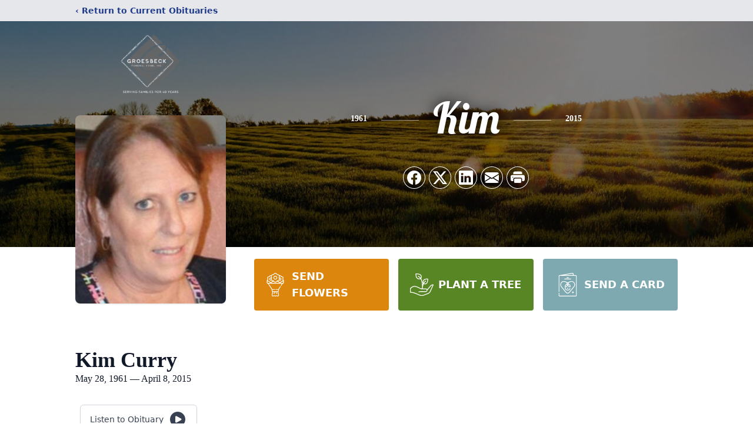

--- FILE ---
content_type: text/html; charset=utf-8
request_url: https://www.google.com/recaptcha/enterprise/anchor?ar=1&k=6LcHeNwkAAAAAEVzbywfBsNotpAdw8Vjs7MRDG02&co=aHR0cHM6Ly93d3cuZ3JvZXNiZWNrZnVuZXJhbGhvbWUuY29tOjQ0Mw..&hl=en&type=image&v=PoyoqOPhxBO7pBk68S4YbpHZ&theme=light&size=invisible&badge=bottomright&anchor-ms=20000&execute-ms=30000&cb=j9r1k7j8ekdd
body_size: 48972
content:
<!DOCTYPE HTML><html dir="ltr" lang="en"><head><meta http-equiv="Content-Type" content="text/html; charset=UTF-8">
<meta http-equiv="X-UA-Compatible" content="IE=edge">
<title>reCAPTCHA</title>
<style type="text/css">
/* cyrillic-ext */
@font-face {
  font-family: 'Roboto';
  font-style: normal;
  font-weight: 400;
  font-stretch: 100%;
  src: url(//fonts.gstatic.com/s/roboto/v48/KFO7CnqEu92Fr1ME7kSn66aGLdTylUAMa3GUBHMdazTgWw.woff2) format('woff2');
  unicode-range: U+0460-052F, U+1C80-1C8A, U+20B4, U+2DE0-2DFF, U+A640-A69F, U+FE2E-FE2F;
}
/* cyrillic */
@font-face {
  font-family: 'Roboto';
  font-style: normal;
  font-weight: 400;
  font-stretch: 100%;
  src: url(//fonts.gstatic.com/s/roboto/v48/KFO7CnqEu92Fr1ME7kSn66aGLdTylUAMa3iUBHMdazTgWw.woff2) format('woff2');
  unicode-range: U+0301, U+0400-045F, U+0490-0491, U+04B0-04B1, U+2116;
}
/* greek-ext */
@font-face {
  font-family: 'Roboto';
  font-style: normal;
  font-weight: 400;
  font-stretch: 100%;
  src: url(//fonts.gstatic.com/s/roboto/v48/KFO7CnqEu92Fr1ME7kSn66aGLdTylUAMa3CUBHMdazTgWw.woff2) format('woff2');
  unicode-range: U+1F00-1FFF;
}
/* greek */
@font-face {
  font-family: 'Roboto';
  font-style: normal;
  font-weight: 400;
  font-stretch: 100%;
  src: url(//fonts.gstatic.com/s/roboto/v48/KFO7CnqEu92Fr1ME7kSn66aGLdTylUAMa3-UBHMdazTgWw.woff2) format('woff2');
  unicode-range: U+0370-0377, U+037A-037F, U+0384-038A, U+038C, U+038E-03A1, U+03A3-03FF;
}
/* math */
@font-face {
  font-family: 'Roboto';
  font-style: normal;
  font-weight: 400;
  font-stretch: 100%;
  src: url(//fonts.gstatic.com/s/roboto/v48/KFO7CnqEu92Fr1ME7kSn66aGLdTylUAMawCUBHMdazTgWw.woff2) format('woff2');
  unicode-range: U+0302-0303, U+0305, U+0307-0308, U+0310, U+0312, U+0315, U+031A, U+0326-0327, U+032C, U+032F-0330, U+0332-0333, U+0338, U+033A, U+0346, U+034D, U+0391-03A1, U+03A3-03A9, U+03B1-03C9, U+03D1, U+03D5-03D6, U+03F0-03F1, U+03F4-03F5, U+2016-2017, U+2034-2038, U+203C, U+2040, U+2043, U+2047, U+2050, U+2057, U+205F, U+2070-2071, U+2074-208E, U+2090-209C, U+20D0-20DC, U+20E1, U+20E5-20EF, U+2100-2112, U+2114-2115, U+2117-2121, U+2123-214F, U+2190, U+2192, U+2194-21AE, U+21B0-21E5, U+21F1-21F2, U+21F4-2211, U+2213-2214, U+2216-22FF, U+2308-230B, U+2310, U+2319, U+231C-2321, U+2336-237A, U+237C, U+2395, U+239B-23B7, U+23D0, U+23DC-23E1, U+2474-2475, U+25AF, U+25B3, U+25B7, U+25BD, U+25C1, U+25CA, U+25CC, U+25FB, U+266D-266F, U+27C0-27FF, U+2900-2AFF, U+2B0E-2B11, U+2B30-2B4C, U+2BFE, U+3030, U+FF5B, U+FF5D, U+1D400-1D7FF, U+1EE00-1EEFF;
}
/* symbols */
@font-face {
  font-family: 'Roboto';
  font-style: normal;
  font-weight: 400;
  font-stretch: 100%;
  src: url(//fonts.gstatic.com/s/roboto/v48/KFO7CnqEu92Fr1ME7kSn66aGLdTylUAMaxKUBHMdazTgWw.woff2) format('woff2');
  unicode-range: U+0001-000C, U+000E-001F, U+007F-009F, U+20DD-20E0, U+20E2-20E4, U+2150-218F, U+2190, U+2192, U+2194-2199, U+21AF, U+21E6-21F0, U+21F3, U+2218-2219, U+2299, U+22C4-22C6, U+2300-243F, U+2440-244A, U+2460-24FF, U+25A0-27BF, U+2800-28FF, U+2921-2922, U+2981, U+29BF, U+29EB, U+2B00-2BFF, U+4DC0-4DFF, U+FFF9-FFFB, U+10140-1018E, U+10190-1019C, U+101A0, U+101D0-101FD, U+102E0-102FB, U+10E60-10E7E, U+1D2C0-1D2D3, U+1D2E0-1D37F, U+1F000-1F0FF, U+1F100-1F1AD, U+1F1E6-1F1FF, U+1F30D-1F30F, U+1F315, U+1F31C, U+1F31E, U+1F320-1F32C, U+1F336, U+1F378, U+1F37D, U+1F382, U+1F393-1F39F, U+1F3A7-1F3A8, U+1F3AC-1F3AF, U+1F3C2, U+1F3C4-1F3C6, U+1F3CA-1F3CE, U+1F3D4-1F3E0, U+1F3ED, U+1F3F1-1F3F3, U+1F3F5-1F3F7, U+1F408, U+1F415, U+1F41F, U+1F426, U+1F43F, U+1F441-1F442, U+1F444, U+1F446-1F449, U+1F44C-1F44E, U+1F453, U+1F46A, U+1F47D, U+1F4A3, U+1F4B0, U+1F4B3, U+1F4B9, U+1F4BB, U+1F4BF, U+1F4C8-1F4CB, U+1F4D6, U+1F4DA, U+1F4DF, U+1F4E3-1F4E6, U+1F4EA-1F4ED, U+1F4F7, U+1F4F9-1F4FB, U+1F4FD-1F4FE, U+1F503, U+1F507-1F50B, U+1F50D, U+1F512-1F513, U+1F53E-1F54A, U+1F54F-1F5FA, U+1F610, U+1F650-1F67F, U+1F687, U+1F68D, U+1F691, U+1F694, U+1F698, U+1F6AD, U+1F6B2, U+1F6B9-1F6BA, U+1F6BC, U+1F6C6-1F6CF, U+1F6D3-1F6D7, U+1F6E0-1F6EA, U+1F6F0-1F6F3, U+1F6F7-1F6FC, U+1F700-1F7FF, U+1F800-1F80B, U+1F810-1F847, U+1F850-1F859, U+1F860-1F887, U+1F890-1F8AD, U+1F8B0-1F8BB, U+1F8C0-1F8C1, U+1F900-1F90B, U+1F93B, U+1F946, U+1F984, U+1F996, U+1F9E9, U+1FA00-1FA6F, U+1FA70-1FA7C, U+1FA80-1FA89, U+1FA8F-1FAC6, U+1FACE-1FADC, U+1FADF-1FAE9, U+1FAF0-1FAF8, U+1FB00-1FBFF;
}
/* vietnamese */
@font-face {
  font-family: 'Roboto';
  font-style: normal;
  font-weight: 400;
  font-stretch: 100%;
  src: url(//fonts.gstatic.com/s/roboto/v48/KFO7CnqEu92Fr1ME7kSn66aGLdTylUAMa3OUBHMdazTgWw.woff2) format('woff2');
  unicode-range: U+0102-0103, U+0110-0111, U+0128-0129, U+0168-0169, U+01A0-01A1, U+01AF-01B0, U+0300-0301, U+0303-0304, U+0308-0309, U+0323, U+0329, U+1EA0-1EF9, U+20AB;
}
/* latin-ext */
@font-face {
  font-family: 'Roboto';
  font-style: normal;
  font-weight: 400;
  font-stretch: 100%;
  src: url(//fonts.gstatic.com/s/roboto/v48/KFO7CnqEu92Fr1ME7kSn66aGLdTylUAMa3KUBHMdazTgWw.woff2) format('woff2');
  unicode-range: U+0100-02BA, U+02BD-02C5, U+02C7-02CC, U+02CE-02D7, U+02DD-02FF, U+0304, U+0308, U+0329, U+1D00-1DBF, U+1E00-1E9F, U+1EF2-1EFF, U+2020, U+20A0-20AB, U+20AD-20C0, U+2113, U+2C60-2C7F, U+A720-A7FF;
}
/* latin */
@font-face {
  font-family: 'Roboto';
  font-style: normal;
  font-weight: 400;
  font-stretch: 100%;
  src: url(//fonts.gstatic.com/s/roboto/v48/KFO7CnqEu92Fr1ME7kSn66aGLdTylUAMa3yUBHMdazQ.woff2) format('woff2');
  unicode-range: U+0000-00FF, U+0131, U+0152-0153, U+02BB-02BC, U+02C6, U+02DA, U+02DC, U+0304, U+0308, U+0329, U+2000-206F, U+20AC, U+2122, U+2191, U+2193, U+2212, U+2215, U+FEFF, U+FFFD;
}
/* cyrillic-ext */
@font-face {
  font-family: 'Roboto';
  font-style: normal;
  font-weight: 500;
  font-stretch: 100%;
  src: url(//fonts.gstatic.com/s/roboto/v48/KFO7CnqEu92Fr1ME7kSn66aGLdTylUAMa3GUBHMdazTgWw.woff2) format('woff2');
  unicode-range: U+0460-052F, U+1C80-1C8A, U+20B4, U+2DE0-2DFF, U+A640-A69F, U+FE2E-FE2F;
}
/* cyrillic */
@font-face {
  font-family: 'Roboto';
  font-style: normal;
  font-weight: 500;
  font-stretch: 100%;
  src: url(//fonts.gstatic.com/s/roboto/v48/KFO7CnqEu92Fr1ME7kSn66aGLdTylUAMa3iUBHMdazTgWw.woff2) format('woff2');
  unicode-range: U+0301, U+0400-045F, U+0490-0491, U+04B0-04B1, U+2116;
}
/* greek-ext */
@font-face {
  font-family: 'Roboto';
  font-style: normal;
  font-weight: 500;
  font-stretch: 100%;
  src: url(//fonts.gstatic.com/s/roboto/v48/KFO7CnqEu92Fr1ME7kSn66aGLdTylUAMa3CUBHMdazTgWw.woff2) format('woff2');
  unicode-range: U+1F00-1FFF;
}
/* greek */
@font-face {
  font-family: 'Roboto';
  font-style: normal;
  font-weight: 500;
  font-stretch: 100%;
  src: url(//fonts.gstatic.com/s/roboto/v48/KFO7CnqEu92Fr1ME7kSn66aGLdTylUAMa3-UBHMdazTgWw.woff2) format('woff2');
  unicode-range: U+0370-0377, U+037A-037F, U+0384-038A, U+038C, U+038E-03A1, U+03A3-03FF;
}
/* math */
@font-face {
  font-family: 'Roboto';
  font-style: normal;
  font-weight: 500;
  font-stretch: 100%;
  src: url(//fonts.gstatic.com/s/roboto/v48/KFO7CnqEu92Fr1ME7kSn66aGLdTylUAMawCUBHMdazTgWw.woff2) format('woff2');
  unicode-range: U+0302-0303, U+0305, U+0307-0308, U+0310, U+0312, U+0315, U+031A, U+0326-0327, U+032C, U+032F-0330, U+0332-0333, U+0338, U+033A, U+0346, U+034D, U+0391-03A1, U+03A3-03A9, U+03B1-03C9, U+03D1, U+03D5-03D6, U+03F0-03F1, U+03F4-03F5, U+2016-2017, U+2034-2038, U+203C, U+2040, U+2043, U+2047, U+2050, U+2057, U+205F, U+2070-2071, U+2074-208E, U+2090-209C, U+20D0-20DC, U+20E1, U+20E5-20EF, U+2100-2112, U+2114-2115, U+2117-2121, U+2123-214F, U+2190, U+2192, U+2194-21AE, U+21B0-21E5, U+21F1-21F2, U+21F4-2211, U+2213-2214, U+2216-22FF, U+2308-230B, U+2310, U+2319, U+231C-2321, U+2336-237A, U+237C, U+2395, U+239B-23B7, U+23D0, U+23DC-23E1, U+2474-2475, U+25AF, U+25B3, U+25B7, U+25BD, U+25C1, U+25CA, U+25CC, U+25FB, U+266D-266F, U+27C0-27FF, U+2900-2AFF, U+2B0E-2B11, U+2B30-2B4C, U+2BFE, U+3030, U+FF5B, U+FF5D, U+1D400-1D7FF, U+1EE00-1EEFF;
}
/* symbols */
@font-face {
  font-family: 'Roboto';
  font-style: normal;
  font-weight: 500;
  font-stretch: 100%;
  src: url(//fonts.gstatic.com/s/roboto/v48/KFO7CnqEu92Fr1ME7kSn66aGLdTylUAMaxKUBHMdazTgWw.woff2) format('woff2');
  unicode-range: U+0001-000C, U+000E-001F, U+007F-009F, U+20DD-20E0, U+20E2-20E4, U+2150-218F, U+2190, U+2192, U+2194-2199, U+21AF, U+21E6-21F0, U+21F3, U+2218-2219, U+2299, U+22C4-22C6, U+2300-243F, U+2440-244A, U+2460-24FF, U+25A0-27BF, U+2800-28FF, U+2921-2922, U+2981, U+29BF, U+29EB, U+2B00-2BFF, U+4DC0-4DFF, U+FFF9-FFFB, U+10140-1018E, U+10190-1019C, U+101A0, U+101D0-101FD, U+102E0-102FB, U+10E60-10E7E, U+1D2C0-1D2D3, U+1D2E0-1D37F, U+1F000-1F0FF, U+1F100-1F1AD, U+1F1E6-1F1FF, U+1F30D-1F30F, U+1F315, U+1F31C, U+1F31E, U+1F320-1F32C, U+1F336, U+1F378, U+1F37D, U+1F382, U+1F393-1F39F, U+1F3A7-1F3A8, U+1F3AC-1F3AF, U+1F3C2, U+1F3C4-1F3C6, U+1F3CA-1F3CE, U+1F3D4-1F3E0, U+1F3ED, U+1F3F1-1F3F3, U+1F3F5-1F3F7, U+1F408, U+1F415, U+1F41F, U+1F426, U+1F43F, U+1F441-1F442, U+1F444, U+1F446-1F449, U+1F44C-1F44E, U+1F453, U+1F46A, U+1F47D, U+1F4A3, U+1F4B0, U+1F4B3, U+1F4B9, U+1F4BB, U+1F4BF, U+1F4C8-1F4CB, U+1F4D6, U+1F4DA, U+1F4DF, U+1F4E3-1F4E6, U+1F4EA-1F4ED, U+1F4F7, U+1F4F9-1F4FB, U+1F4FD-1F4FE, U+1F503, U+1F507-1F50B, U+1F50D, U+1F512-1F513, U+1F53E-1F54A, U+1F54F-1F5FA, U+1F610, U+1F650-1F67F, U+1F687, U+1F68D, U+1F691, U+1F694, U+1F698, U+1F6AD, U+1F6B2, U+1F6B9-1F6BA, U+1F6BC, U+1F6C6-1F6CF, U+1F6D3-1F6D7, U+1F6E0-1F6EA, U+1F6F0-1F6F3, U+1F6F7-1F6FC, U+1F700-1F7FF, U+1F800-1F80B, U+1F810-1F847, U+1F850-1F859, U+1F860-1F887, U+1F890-1F8AD, U+1F8B0-1F8BB, U+1F8C0-1F8C1, U+1F900-1F90B, U+1F93B, U+1F946, U+1F984, U+1F996, U+1F9E9, U+1FA00-1FA6F, U+1FA70-1FA7C, U+1FA80-1FA89, U+1FA8F-1FAC6, U+1FACE-1FADC, U+1FADF-1FAE9, U+1FAF0-1FAF8, U+1FB00-1FBFF;
}
/* vietnamese */
@font-face {
  font-family: 'Roboto';
  font-style: normal;
  font-weight: 500;
  font-stretch: 100%;
  src: url(//fonts.gstatic.com/s/roboto/v48/KFO7CnqEu92Fr1ME7kSn66aGLdTylUAMa3OUBHMdazTgWw.woff2) format('woff2');
  unicode-range: U+0102-0103, U+0110-0111, U+0128-0129, U+0168-0169, U+01A0-01A1, U+01AF-01B0, U+0300-0301, U+0303-0304, U+0308-0309, U+0323, U+0329, U+1EA0-1EF9, U+20AB;
}
/* latin-ext */
@font-face {
  font-family: 'Roboto';
  font-style: normal;
  font-weight: 500;
  font-stretch: 100%;
  src: url(//fonts.gstatic.com/s/roboto/v48/KFO7CnqEu92Fr1ME7kSn66aGLdTylUAMa3KUBHMdazTgWw.woff2) format('woff2');
  unicode-range: U+0100-02BA, U+02BD-02C5, U+02C7-02CC, U+02CE-02D7, U+02DD-02FF, U+0304, U+0308, U+0329, U+1D00-1DBF, U+1E00-1E9F, U+1EF2-1EFF, U+2020, U+20A0-20AB, U+20AD-20C0, U+2113, U+2C60-2C7F, U+A720-A7FF;
}
/* latin */
@font-face {
  font-family: 'Roboto';
  font-style: normal;
  font-weight: 500;
  font-stretch: 100%;
  src: url(//fonts.gstatic.com/s/roboto/v48/KFO7CnqEu92Fr1ME7kSn66aGLdTylUAMa3yUBHMdazQ.woff2) format('woff2');
  unicode-range: U+0000-00FF, U+0131, U+0152-0153, U+02BB-02BC, U+02C6, U+02DA, U+02DC, U+0304, U+0308, U+0329, U+2000-206F, U+20AC, U+2122, U+2191, U+2193, U+2212, U+2215, U+FEFF, U+FFFD;
}
/* cyrillic-ext */
@font-face {
  font-family: 'Roboto';
  font-style: normal;
  font-weight: 900;
  font-stretch: 100%;
  src: url(//fonts.gstatic.com/s/roboto/v48/KFO7CnqEu92Fr1ME7kSn66aGLdTylUAMa3GUBHMdazTgWw.woff2) format('woff2');
  unicode-range: U+0460-052F, U+1C80-1C8A, U+20B4, U+2DE0-2DFF, U+A640-A69F, U+FE2E-FE2F;
}
/* cyrillic */
@font-face {
  font-family: 'Roboto';
  font-style: normal;
  font-weight: 900;
  font-stretch: 100%;
  src: url(//fonts.gstatic.com/s/roboto/v48/KFO7CnqEu92Fr1ME7kSn66aGLdTylUAMa3iUBHMdazTgWw.woff2) format('woff2');
  unicode-range: U+0301, U+0400-045F, U+0490-0491, U+04B0-04B1, U+2116;
}
/* greek-ext */
@font-face {
  font-family: 'Roboto';
  font-style: normal;
  font-weight: 900;
  font-stretch: 100%;
  src: url(//fonts.gstatic.com/s/roboto/v48/KFO7CnqEu92Fr1ME7kSn66aGLdTylUAMa3CUBHMdazTgWw.woff2) format('woff2');
  unicode-range: U+1F00-1FFF;
}
/* greek */
@font-face {
  font-family: 'Roboto';
  font-style: normal;
  font-weight: 900;
  font-stretch: 100%;
  src: url(//fonts.gstatic.com/s/roboto/v48/KFO7CnqEu92Fr1ME7kSn66aGLdTylUAMa3-UBHMdazTgWw.woff2) format('woff2');
  unicode-range: U+0370-0377, U+037A-037F, U+0384-038A, U+038C, U+038E-03A1, U+03A3-03FF;
}
/* math */
@font-face {
  font-family: 'Roboto';
  font-style: normal;
  font-weight: 900;
  font-stretch: 100%;
  src: url(//fonts.gstatic.com/s/roboto/v48/KFO7CnqEu92Fr1ME7kSn66aGLdTylUAMawCUBHMdazTgWw.woff2) format('woff2');
  unicode-range: U+0302-0303, U+0305, U+0307-0308, U+0310, U+0312, U+0315, U+031A, U+0326-0327, U+032C, U+032F-0330, U+0332-0333, U+0338, U+033A, U+0346, U+034D, U+0391-03A1, U+03A3-03A9, U+03B1-03C9, U+03D1, U+03D5-03D6, U+03F0-03F1, U+03F4-03F5, U+2016-2017, U+2034-2038, U+203C, U+2040, U+2043, U+2047, U+2050, U+2057, U+205F, U+2070-2071, U+2074-208E, U+2090-209C, U+20D0-20DC, U+20E1, U+20E5-20EF, U+2100-2112, U+2114-2115, U+2117-2121, U+2123-214F, U+2190, U+2192, U+2194-21AE, U+21B0-21E5, U+21F1-21F2, U+21F4-2211, U+2213-2214, U+2216-22FF, U+2308-230B, U+2310, U+2319, U+231C-2321, U+2336-237A, U+237C, U+2395, U+239B-23B7, U+23D0, U+23DC-23E1, U+2474-2475, U+25AF, U+25B3, U+25B7, U+25BD, U+25C1, U+25CA, U+25CC, U+25FB, U+266D-266F, U+27C0-27FF, U+2900-2AFF, U+2B0E-2B11, U+2B30-2B4C, U+2BFE, U+3030, U+FF5B, U+FF5D, U+1D400-1D7FF, U+1EE00-1EEFF;
}
/* symbols */
@font-face {
  font-family: 'Roboto';
  font-style: normal;
  font-weight: 900;
  font-stretch: 100%;
  src: url(//fonts.gstatic.com/s/roboto/v48/KFO7CnqEu92Fr1ME7kSn66aGLdTylUAMaxKUBHMdazTgWw.woff2) format('woff2');
  unicode-range: U+0001-000C, U+000E-001F, U+007F-009F, U+20DD-20E0, U+20E2-20E4, U+2150-218F, U+2190, U+2192, U+2194-2199, U+21AF, U+21E6-21F0, U+21F3, U+2218-2219, U+2299, U+22C4-22C6, U+2300-243F, U+2440-244A, U+2460-24FF, U+25A0-27BF, U+2800-28FF, U+2921-2922, U+2981, U+29BF, U+29EB, U+2B00-2BFF, U+4DC0-4DFF, U+FFF9-FFFB, U+10140-1018E, U+10190-1019C, U+101A0, U+101D0-101FD, U+102E0-102FB, U+10E60-10E7E, U+1D2C0-1D2D3, U+1D2E0-1D37F, U+1F000-1F0FF, U+1F100-1F1AD, U+1F1E6-1F1FF, U+1F30D-1F30F, U+1F315, U+1F31C, U+1F31E, U+1F320-1F32C, U+1F336, U+1F378, U+1F37D, U+1F382, U+1F393-1F39F, U+1F3A7-1F3A8, U+1F3AC-1F3AF, U+1F3C2, U+1F3C4-1F3C6, U+1F3CA-1F3CE, U+1F3D4-1F3E0, U+1F3ED, U+1F3F1-1F3F3, U+1F3F5-1F3F7, U+1F408, U+1F415, U+1F41F, U+1F426, U+1F43F, U+1F441-1F442, U+1F444, U+1F446-1F449, U+1F44C-1F44E, U+1F453, U+1F46A, U+1F47D, U+1F4A3, U+1F4B0, U+1F4B3, U+1F4B9, U+1F4BB, U+1F4BF, U+1F4C8-1F4CB, U+1F4D6, U+1F4DA, U+1F4DF, U+1F4E3-1F4E6, U+1F4EA-1F4ED, U+1F4F7, U+1F4F9-1F4FB, U+1F4FD-1F4FE, U+1F503, U+1F507-1F50B, U+1F50D, U+1F512-1F513, U+1F53E-1F54A, U+1F54F-1F5FA, U+1F610, U+1F650-1F67F, U+1F687, U+1F68D, U+1F691, U+1F694, U+1F698, U+1F6AD, U+1F6B2, U+1F6B9-1F6BA, U+1F6BC, U+1F6C6-1F6CF, U+1F6D3-1F6D7, U+1F6E0-1F6EA, U+1F6F0-1F6F3, U+1F6F7-1F6FC, U+1F700-1F7FF, U+1F800-1F80B, U+1F810-1F847, U+1F850-1F859, U+1F860-1F887, U+1F890-1F8AD, U+1F8B0-1F8BB, U+1F8C0-1F8C1, U+1F900-1F90B, U+1F93B, U+1F946, U+1F984, U+1F996, U+1F9E9, U+1FA00-1FA6F, U+1FA70-1FA7C, U+1FA80-1FA89, U+1FA8F-1FAC6, U+1FACE-1FADC, U+1FADF-1FAE9, U+1FAF0-1FAF8, U+1FB00-1FBFF;
}
/* vietnamese */
@font-face {
  font-family: 'Roboto';
  font-style: normal;
  font-weight: 900;
  font-stretch: 100%;
  src: url(//fonts.gstatic.com/s/roboto/v48/KFO7CnqEu92Fr1ME7kSn66aGLdTylUAMa3OUBHMdazTgWw.woff2) format('woff2');
  unicode-range: U+0102-0103, U+0110-0111, U+0128-0129, U+0168-0169, U+01A0-01A1, U+01AF-01B0, U+0300-0301, U+0303-0304, U+0308-0309, U+0323, U+0329, U+1EA0-1EF9, U+20AB;
}
/* latin-ext */
@font-face {
  font-family: 'Roboto';
  font-style: normal;
  font-weight: 900;
  font-stretch: 100%;
  src: url(//fonts.gstatic.com/s/roboto/v48/KFO7CnqEu92Fr1ME7kSn66aGLdTylUAMa3KUBHMdazTgWw.woff2) format('woff2');
  unicode-range: U+0100-02BA, U+02BD-02C5, U+02C7-02CC, U+02CE-02D7, U+02DD-02FF, U+0304, U+0308, U+0329, U+1D00-1DBF, U+1E00-1E9F, U+1EF2-1EFF, U+2020, U+20A0-20AB, U+20AD-20C0, U+2113, U+2C60-2C7F, U+A720-A7FF;
}
/* latin */
@font-face {
  font-family: 'Roboto';
  font-style: normal;
  font-weight: 900;
  font-stretch: 100%;
  src: url(//fonts.gstatic.com/s/roboto/v48/KFO7CnqEu92Fr1ME7kSn66aGLdTylUAMa3yUBHMdazQ.woff2) format('woff2');
  unicode-range: U+0000-00FF, U+0131, U+0152-0153, U+02BB-02BC, U+02C6, U+02DA, U+02DC, U+0304, U+0308, U+0329, U+2000-206F, U+20AC, U+2122, U+2191, U+2193, U+2212, U+2215, U+FEFF, U+FFFD;
}

</style>
<link rel="stylesheet" type="text/css" href="https://www.gstatic.com/recaptcha/releases/PoyoqOPhxBO7pBk68S4YbpHZ/styles__ltr.css">
<script nonce="JXIDpKID5yPAtnCu0vHv5A" type="text/javascript">window['__recaptcha_api'] = 'https://www.google.com/recaptcha/enterprise/';</script>
<script type="text/javascript" src="https://www.gstatic.com/recaptcha/releases/PoyoqOPhxBO7pBk68S4YbpHZ/recaptcha__en.js" nonce="JXIDpKID5yPAtnCu0vHv5A">
      
    </script></head>
<body><div id="rc-anchor-alert" class="rc-anchor-alert"></div>
<input type="hidden" id="recaptcha-token" value="[base64]">
<script type="text/javascript" nonce="JXIDpKID5yPAtnCu0vHv5A">
      recaptcha.anchor.Main.init("[\x22ainput\x22,[\x22bgdata\x22,\x22\x22,\[base64]/[base64]/[base64]/ZyhXLGgpOnEoW04sMjEsbF0sVywwKSxoKSxmYWxzZSxmYWxzZSl9Y2F0Y2goayl7RygzNTgsVyk/[base64]/[base64]/[base64]/[base64]/[base64]/[base64]/[base64]/bmV3IEJbT10oRFswXSk6dz09Mj9uZXcgQltPXShEWzBdLERbMV0pOnc9PTM/bmV3IEJbT10oRFswXSxEWzFdLERbMl0pOnc9PTQ/[base64]/[base64]/[base64]/[base64]/[base64]\\u003d\x22,\[base64]\\u003d\x22,\x22w7g0DsK1wqnDuj5KKEtVD8O+wr01wo0QwqfCgMOdw4EQVMOVSMOMBSHDosOww4JzXMKFNghcZMODJgnDkzofw60UJ8O/E8O8wo5aRA0NVMKZLBDDni9qQyDCrEvCrTZLYsO9w7XCkcKHaCxOwrMnwrVuw69LTjcHwrM+wq3ChDzDjsKPLVQ4LMOcJDYiwqQ/c1kxECg9axsLLsK5V8OGV8OUGgnCsArDsHt6wqoQWhUqwq/DuMK6w6nDj8K9XWbDqhVKwrFnw4xEecKaWHvDok4jXcO2GMKTw7/DrMKYWkZlIsOTOkNgw53Cu1kvN2ttfUBxSVc+SsK/asKGwp8ILcOANMORBMKjPcOCD8ONH8KhKsOTw54KwoUXRcO0w5pNcR0AFGJ6I8KVQDFXA15TwpzDmcOCw594w4Bdw54uwodHHBdxSHvDlMKXw6QEXGrDtMOXRcKuw6/Dp8OoTsKNaAXDnGLCnjsnwpfCosOHeCTCisOAasKQwoA2w6DDkRsIwrlcOH0EwoLDnnzCu8O2O8OGw4HDu8OPwofCpCfDl8KAWMOUwpApwqXDs8K3w4jClMKRbcK8U1hJUcK5JwLDthjDg8K1LcOewozDrsO8NQkfwp/DmsO3woAew7fCgiPDi8O7w4DDmsOUw5TClMOaw546ETVZMj/[base64]/CisKVBsKZGMKwbsOPQcOoYMKrFEo7JcKPwq85w6nCjcKkw4pXLhDCgsOKw4vCiQtKGB4iwpbCk18pw6HDu2DDoMKywqk9eBvCtcK3Jx7DqMOlT1HCgynCsUNjQ8Krw5HDtsKIwqFNIcKES8Khwp0Dw6LCnmtkVcORX8OoYh8/[base64]/P8Kmw6oBMzbDncOFw43CsMK+w6jCgwLCrDvDpyvDpGHCgwjCmcOdwrLDr3rCll9XdcKbwpPChQbCo03DgVgxw5EVwqHDqMKnw4/[base64]/d3EMP8OLLyDCkMKUwpfDtsKEZHfDowcqOcK/wp8JcljCkMKqwqZ5KFUAeMO5woLDnTjDncKuwo88TS3Crmxqw4F9wpZuXcOhAADDtXzDs8K4woQmwoRILyTDgcKYNkXDl8Oew5bCqsK+eSlrJ8Kfwq3DvjhRS057wrkiN1vDsCDCqQ9lf8Ocw6UNw5XCrljDqlnClT/CiGzCkQLDgcKRfMK+QiI+w6ALAwY4w5Agw5MNEMKUBjkYW20TPBkiwpzCqkLDvyrChMOaw5QBwr4sw5nCmcOaw71oW8OFwrjDq8OVJRLCgHfCvsKEwr41wp43w5QqVGPCqndNw7geagDCi8O5B8KrS2TCt2sxMMOMwroNZXggJMOew4/CnxQxwpTDiMK7w5XDgMOLRwRBRsKNwqPCpcO8TSDCjsK+w67CmzbCvMOxwrHCo8OywqFKKDbCo8KWQ8KkZjLCuMKlwp7CiDYcwqDDiFMAwoPCrQMTwqjCvsKzwqp9w7sVwozDjsKDWMK9wobDtypsw5I6wqhZw7TDtsKtw5guw6xoEcK+GD7Ds0/CpcK7w71gw74Pw6sZw5URaCNaFMOqJcKnwoIbHkTDrAvDicOWEHsLLsOtKFhewpg0w7PDpMK5w6rCvcK1UcKsf8OVUkPDmMKoNMK2w6HCjcOFHcOywrrCmmjDiHHDuQjDoTQzFsK5M8O7ZR/Dr8KaLHIDw4fCnRTCkWVMwqfCusKcw64OwrvCtcOePcKpO8KABsOCwr1vFS7CpldtbRvDr8K4dTcgKcKlw5g5wqkzZ8Osw7piw5dqwpRmd8OeF8KPw5NpcShIw61BwrTCn8OKS8O8QDbCssOnw7lzw5PDgsKpYcO7w7XDo8OWwpgow5jCu8OfMW/DkkAGwoHDq8OjU0JtV8OGLXDDncKrwo5Hw4bDvsO3wrsQwpfDmn9+w75GwoITwo0NVAbCn0/CoUDCoXbCocO0QWDCkH9jTsKKdj3CqMOnw6Y8KiRJZllXGMOKw5bCjsOQG17DkhMzOWIaU1zCvQ9EdBATewsUYcKCGFPDl8OCCsKfwpnDuMKOVn8oYyjCrsOtX8Kcw5nDg2/DnB7DnsO/woTCuSF+P8K1wpLCpB7CsFTCj8KIwp7DqcOkYWVkFkjDnmNNbgNSBcO1wpDCnlJzRWNRcDvCgsK8QMONYsOwDcKKCsOFwoxqOCHDisOiLnrDscK5w5ckDcOpw7Fpwq/ChmFswqLDimASJsOCW8O/[base64]/DlE3CocOOI8OxccKDU2FxJwUBwogNw5lUw6HCphbCvwN1EsOYc2vCsS4mc8OYw4/CokNEwqfCgTVZZXHDgQjDpjMSw59NEsKbdBQ2wpQ3Hgw3wrnCqhLDs8O6w7BtK8OzHMOXNMK/w4dgFMKkw7vDpcOkX8KHw6zCg8OoHlXDhsK1w50xBUHDojHDplwmEcOkV1Y/w5XCmm3Cn8O7Sk7CjVlcw6pPwqzCo8KIwp7CpcOmKyLCs2LDv8KOw7bChMOFbsOGw6BIwqjCoMKRCUwlED8RC8OVwprChGzDsAvChBMJwqscwobCicK3C8K0Ci3Di1cJS8K5wo3Dr2xLRmsNwqrCigpbw51OaUHDhhzDk28/fsKdw4fCkcOqw6wZIAfDtcKUwoHCusOZIMOqS8OKd8KGw63DgADDoj/CscO4FsKHASbCsCxLNcOWwrM2NcOZwoMKMcKJw41owqZfNsOgwo7DrsOYdzotw7/Dk8O7DyvDn2bCpcOOCQPDgG9tP3liw5TCq1nChmfDjjUIBWjDoDLDhmdLY20iw6vDtsO5a0DDhFhcKRIoU8OuwqzDoXJVw59tw5cRw4ApwpLClcKNOgHDvMKzwr5twpXDj00qw7MMHGwXEEDCpEnDoVI6w7Z0QcOLM1YPw5/Dq8KKwoXDgAZcAsOzw7YVSk4owqHCmMKvwqnDhsOgw5nCi8O8woDDm8KweFZFwrvCvR5iAivDoMOFAMO7w5HDocO/[base64]/[base64]/ChHvDj2HDh8KGw5vCkxlnE8KCw5MKdQPCtMKxDTZhw40eDsOwQSE+esO6woY1XcKpw4fDhnTCocK4wqITw6B9KMOZw44kaWg4Qi9cw4ondjnDuVY+w77DuMKnV0ovQcKvKcK+Gkxzwo3Colh/TkozMcKhw6rDgS4IwoRBw5ZdAkTDll7Cn8KzEMKGw4fDlcO/wrrChsOOFB7DqcKHQT7DnsOcw7YTw5PDoMOswrdWd8OHwphlwpwzwoXDsnssw69mS8OSwoUPJ8OOw7/CqsOrw702wqTDs8O/XsKfw457wqLCvh0uI8OYw6tsw6LCqyTCtGbDpWg/wrVLdEDCsG7DtywXwrnCkcOtSlllw7QcOFzCvMOfw4TCvz3CuTnDrh3Cr8Owwr1hwqcJw6HCiF7CusKAXsK1w5sMTHRLwqU/wrxKTX5TZMKkw6J7wr3DuXQFw4PDukbCig/DvmdAw5bCvMK2w5/Dsi03wot7w6pwFMOZwoHCjsOfwprCjMO4c1gjwovCvcKve2nDjMOlwpAPw4vDjsKhw6VVW2LDkMKoHQHCucKOwrd8LRVVw55TMsO8w7jCscO/AnIewr8jXcOVwpldCX9Aw5I2eRzCscO6OgXChWsiTMKIw6nCqMOuw6vDnsOVw5tWw4bDicK1wrJMw7DDscO1wqPCqMOPWhwpw6bDk8OPw6nDtn8aYQUzwo3Dg8OcRy3Drl3CpcKoZnnCpsO+VMKZwqLDm8OOw4/ChsOIwoBzw5c6wrd1w6rDg3vDjUDDrS3Ds8K5wpnDqwhiwrRpbcKzYMK4BMOvw5nCt8Kdc8Kiwo1pL1ZUJMKzLcOiwq8AwqRvZ8K+wqInWjJCw7xedMKPwr0cw7XDqn1hTlnDkcO8wrTCoMOsP23CocOWwqlow6J+wr1PGcOVbXUDL8ODbMKoOcOxBS/[base64]/CmgzDucKzw74gw4MCw63Dtk4zIsKhwqvDiG4fSMOYL8KxegnDpsKzYArCo8Klw5c0woEyHR7CocOvwrQRQsOvwrk6RMOOS8ONbMOoPAphw5EBw4Nhw5vDikXDizrClMO6wrjCiMKSH8KPw4rCmBnDkMOGQMKFZEEuHgcZPcOCwq/CqSo8w5TCoHnCryXCgig1wpfDlcKZw7VIOmhnw6DCjV3ClsKnJUY8w4VgZsKBw5UdwoBbwoXDuGHDknR3w7shwpU4wpbDscKMw77ClMKGw6IYasKUw6rCkX3Dn8KQWgDCsEjCtcK+FxjCssO6RmnCkcKuwrYzJnk6wq/CtTMtccOmCsOaw5jCrCzCtMKOWMOiwrLDmQJlGyfDnQbCosKrwohdwrrCqMKzwr7DlxjDg8KHw5bCnUknwr/[base64]/w45Fw7XCqXfCulNVw4zCjil1C3jCq3NKwrbCrBDDvSnDgsKJQUwPw47DnhnDqhfCvMKawqzDl8OFw6x9wqp5FxrDl39/w5rCosKvF8KKwrXDg8KCwpNWXMOjIMKAw7VPw689CEQPYUrCjcOgw73CoA/Ci2DCq3rDjEh/fH01NCPCmcK7Nloqw4XDvcKDwrBneMOvwpJtFRnCrkAEw6/CssO3w4LDiVEaQxHCiXN+w6gWNsOMw4LCnirDj8Oaw44FwqULw6ppw4hewrbDvcO5wqbDvsOCKMK7wpNOw5TCsycDcMKiOcKPw73DosKwwobDhsKDW8KYw6vDvndMwr9SwoZedh/Dn3fDtjxSWB0Gw5NfE8OeO8KMwqp7V8OTbMKJQjw7w4jCg8K9woHDkEPDqj3DhFBkwrNywpBrwrDDknBKwp3Cvz8BF8KAwq5pwpXCm8Kgw4MqwocCCMKEZWHDjEBIB8KvDCIIwqnDvMOSPMORbHQ/w5YFVcKOJ8OFw49Jw7TDtcOraSVDwrQgwovDvwXChcOxK8O8AxrCsMOZwohrw7UUw6TDl2fDixB3w5pFMyDDkWUjHsOGwr/DpFUcw7jCj8OcR0krw6HCscOiw6PDisODXj5lwpQVwqTCmiUjaBnDgQDDvsKbw7XDryZxfsKIOcKQw5vCkHHCmAHCvMKWBgscw5lESGbDhcO5CcOTw4/DjBHCi8Oiw4R/SmFswpjCs8OOwrckw53DoGXDhy/DgkIzw4vDvMKBw5bDgcKbw67CpXEtw54/IsK2JmzDux7DnFYjwq47JncyBcK8wrFjX0gTR2bDsxvCisKKZMKvSj7DsTYrw70Zw6HCgVEQw69LakTCjsKEwrMrw4vCrcOuOUNDwojDrsKnw4lQN8Knw7tew5zDlcO3wrc/wodpw7PCgcKVWRLDlDjCncKkZUtywoJRbETDrMKpC8KFw6J9w7Nhw7zDicOZw7NvwrDCqcOsw5jCjkFaEwrDh8K2wpDDq2xCw4towqXCsWR+wqnCkVjDqsK1w4wjw4nDsMOLwoQLYsOiJMO8wqjDgMKOwq93d1A0w4p6w6/CtCjCpCMKXxhSLzbCmMOQW8KdwoVECMOvd8KeTBRsQMOjajUewoZaw7c1T8KQU8OawojCpF/CvSEIPMKywqzDlj8aZ8KALsOtcV8cw4nDnsORLnvCpMKMw4Iwdg/DqcKKw4pwVcKTTArDsF57wqx1wpPDkcO7TsOxwrPDusO7wrzCvFJGw4/CnsKVMjfDm8Ouw4JyL8KVEB42GcK5XsOZw4HDiWoLfMOqS8O0w6XCsADCgMKWXsKTIR/Cv8K3IsKXw6YEXGI6TcKfH8Ozw77Co8Knwrs2L8KjKcOFw7xDw53Dq8KBWm7DsBI0wqZwEm5bwrHDlwbCgcKReHpGwoUOGHTDo8OwwoTCr8KowrLCh8KPwoXDnw4qwpzCo3LDocKowqg8ZwnCg8KZwpXCnMO4wrRvwrHCthQsdDvCmjvCjgkFMn/[base64]/wrXCp8KmK0xxOGRPIMKSwpIhBAHDmE1Qw4fDpVxVw45ywrvDrsO+A8O6w4/[base64]/CowvCjBfDmUHDrWMkwrDCuMKdwpLCs8O5wrovWcKybcOdUsOCNE7Ct8OmECV/wqnDhGV5wrw8ICYyMUwMw7fDksOFwqfDosOrwq5TwoQoYzkqwr9maU7CtMODw5LDo8Kmw4XDsRnDnGoEw77Cu8OYKcOYRz3ColzDn2PDuMKyVSJVFF3Cv0bDosKBw4dobgxww7/[base64]/wqEFw53DsMOfwqrCrRx2FsKGecO5OT/DoFTCscOTwoDDlcK7wqrDtsOhBmhJwrd5TXRDR8OpcgPCm8OhC8OwQsKYwqHCk2/Dgx0Twpt9w4JzwqHDtUJNEMOLwqHDgFVDwqJgHsKxwrDCpsOVw4BsOsKEETtowpnDh8KYeMKgcsOZKMKiwpg9wrrDlHoVwoR2DDkJw4nDtcO8wp3ClnNTIsOxw4TDiMKXX8OnJsOXBRo+w7FKw5vDksOiw7PCmsOQC8ONwppZwoYXQcO3wrTCr0oFRMO2A8OkwrE/CnzDmG7CvwrCl0/[base64]/Du8OWAzJIfWNbwpjCvCxhaMKvNsOOFsK9wq5Mwr/[base64]/w7UKR2DDsm/CvnfCn8OvSjl/emsew7LDjxlkM8KFwq9bwrg7worDk0/[base64]/[base64]/CgxHDpnDDs1zDpsKlw54Aw7/CkltXLmHDlMOyXcKvwqx9SUDClMOnMTkYwocjJiQCNUYvw47Cs8OjwoohwqPCm8OGFMOoA8KhGCLDksKzEsOmGcOjwo1HWD/[base64]/w6BVHcKYLx4Fw5Qyw5PDlCHDusKjw4AawoXDhsKrNsKyPcKcTCVwwqAIHTjDssOGX25rwqXDpMKXRcOifDfCrWvDvwsJTcKweMOLQcOGL8O2XcKLGcKKw7PDiDXDo13CnMKiS0bCv3/[base64]/DgULDsnQhw7LCrGHDmMOiZsKXwrRSwrfDp8KEw6kMwqfClMOgw4Few4xNwqDDvcO2w7rCt2bDtC/Cg8OGUzvCr8KNEcO1wp7Cv1HCk8K/[base64]/CkMKiwpM4wprCoEvCtAjCj3vCqsKHGBXDksKjKsOsbMO6G11Rw7TDi2bDhQ0Ow5rCi8O2wodxIMKjJyVQI8Kvw5cewrTCn8OaQ8KCIkkkwqTDnVvDnGwpNBXDmsOrwqpBw7sIw67CiXnCqMO+RMONwrg/[base64]/DvivDkT3DrMO3wrQvw4Rvw40wYcKaMsOjw59gXjctYw3CplgUc8OkwpdewrTDs8OkVMKWwqfCqMOMwozClMOELsKdwrNDUsOAw57CgcOtwrvDrcOKw7U9V8KHc8OKw6/[base64]/DhsOXwppkFMKNw4s7J8K4Vidrw5bCi8OBwoTDkg4yR1M2SsKowozDrSZ3w5UifsOWwo1VRMKSw5fDvkd1wp4BwopdwoNkwrfCm0HCksKQEQLDoW/Dm8OZMGbCu8K2ajHCj8OAXkojw7/[base64]/[base64]/w4pSZ8Knw4ABw7jDgXgvw6nCi8KPw67Di8KbCcOfSxcybD4MKirDhMOgZnZeCcOmVHjCmMOPwqHCt29Ow4TCh8KsGykqwrVDOMKOZ8KzeB/[base64]/Z8OPTsOjBnN7w4AbRWocwozCvMOhFz/DscKCAsOowoUGwrsqV8O1w63DpcO9B8OGAgbDvMKzAQNjGVTChnBKwq4BwoPDt8OBUMK5U8OowqNewrRIHFhuQRHDg8O8wrPDlMKPe3ZLNsOdOQwsw48pFHVvRMOsGcOkfRTCijXDlydiwo7DpXLDjynDrmstw4EOMjMTV8Oia8KsLTtbCxFmMcKhwpnDrDPDs8Opw4/DtHDCssOowroyGEjCg8KUBMK3VE5swpNewpTCh8KYwqjCi8Ktw5V/ecOqw4QwXMOIP3hlSGLCj3jCjhzDi8OfwqHCjcKRwp7CjB1uIsO1SyvDnsKqw7lZJHfDm33Dk0XDnsK2wpPDqcOVw5ZsNg3CkDzCp15JB8KmwonDhADCil/DoExFHsOOwrQWDwQrNMOywrtNw6bCosOgw4N1wqTDrio7wqzChC/Cv8Orwph8ZF3CgQjDhmTCnUTDq8O0wrRNwrvClHAjU8KfTw/Ck0goGFnCqy3Ds8KywrrDosOMwpDDqTTCn10hbsOmwpTCkcOxYsKYwqIywozDvcKDwphUwpcSw5dTM8KhwqJLcMO7woM5w7NTT8KFw5Bow4TDsHVRwpDDuMKraETCtj9DLhzChsO3UsOdw5/ClsOcwqQ5OlvDlMO9w4TCkcKcW8K7ElvCsXtIw6B2wo3CgsKQwpnCscKPW8Khw7h+wr0lwrjChcOTa1hNemxjwqRbwqojwp/[base64]/[base64]/DkkvCnjIUJsOQExnClSvChQR9WHTCicOMwrNTw6UJUsOeFHDCg8OPwpDCgcK/GFnCtMOywodBw41CUEU3EsKlRFFTwrbCncKiVxwJGyJHD8OIUsOuD1LDtjIbA8KPM8OrcAVkw6PDvMOAVsO7w51NWmvDvSNXYkDDqsO3w7/DoWfCvz7Du13CgsO3FTVQU8KVQWVjw45Ew6bDu8K9NcK3PMO4PH5Ww7XDv2dSYMKkwp7CucOaMMK5w5zClMOPA1JdA8OyMMKBw7TDonTCksKNXz7Dr8OvFCDCm8O2EQ1uwr8ewqB9wqjDjUnCqsO1woowJcOQPcODbcKIHcO2H8OpdsK5VMOuwo0/w5FlwoITw50HWMKsInfCrMKnNzN8TEUeJ8ODeMO1RcKuwpIWeW3CulDCr3/[base64]/CvsKZElHCpH1kwqg5wr/DpW/[base64]/wqDCigDCisO8fyDCpMOlJG3DjcOofX1kUcOsFMKdw5TCvsK2w5DDl2VPJH7DrcO/wo1kwpbChRnCn8KUwrDDoMKswqdrw5rDqMK6GgHDhz0DBRXDnHEGw65OYA7DhDTCusKoej/[base64]/[base64]/Cm8OXSHxmw6vDhF/DrDvCilBiMEp/CyLDoMOkATMMwo7DsUDChGDClcKVwo7DlsK2UQfCjRfCuANuQFfColLCljrCicOvGzPDpMKow4LDnUN0w5Vzw4fCoDbCt8KqMsOmw4zDvMOOwq/CmlZ+w4LDhA1xw4bCjsOhwpXChG9HwpHCj1XCjcKbI8K+wp/ClEM5wptgZEbChMKdwrwswp9mYUdXw4LDsH1dwpB6wqvDqSoPEjliwr8ywr/CkmE0w7JXwq3DlnTDmsO4OsOWw4bDjsKhIMOvw4khWMKgwqA4wq8dw57Cj8O9WWoAwqjDh8Odw5orw4TCmSfDpcKOLgLDjjx/[base64]/CpRbDgsOKw7LCsypuwpI3ZE0wwow0wppLwobCpmbCmVptw7VdcHfCgMOKw4/[base64]/Dszp3wq5bwotWw45AAcOnw6PDo1DDtsORw4PDicOIw4ZWAsOKwrMkw5wLwp5HU8O2IsO+w4zChMK2w6vDqUnCjMOfw5fDhcKSw68FeEJTwpvCsFPDrMKZWyddb8OQEA9Owr/DrsOOw7TDqitywpgww75uwrjDoMO9HWwswoHDu8OYY8KAw4YbJ3PChsOFP3Iuw450GcKCwr7DiybCr0zCm8OIBF7DrsO4w6LDucO9a0/[base64]/wrPCryrCh8K6N8OnUcObwoHCkDxRNSlPWhnCiXzDnArDomvDng8DSzNiYcKXHGDCtGPCkTDDpsKZwoTCt8KjdcKKwpYuEMO+KMOVwrPCjEzCiTJhLMKlwrgaGnN5QWIVMMOuaFHDhMOiw7I4w5xTwppBGy/DhwbDlcOBw5zCkXYNw5DCiH4mw5/ClTjClQ0HOTrCjcK+w4bCicOnwqhmw4/CigvCo8OKwq3Cv2XCikbCjcK0ak52CMKVwolvwoHDrmtzw754wp5hNcOPw4oySCHCi8Kaw7NnwqYyNMORTMOxwqdhw6RBwpRSwrHDjBjDlMKSSU7DmWR0w6LDp8KYwq9uLRTDtsKow51jwqguSBXCiUxPwp3Cj2pewr0rw7/CsAzCucKLfBo4woM6wr0RfMOLw41Tw7rDi8KENTwfWkUEWAgAUzPDocKLLHxtw4HCkcObw47Dr8Ozw5xgw67Co8OEw7fDksORJHkzw5twHsOHw7fDpxPDhMOQwrU4wppFGsOFS8KyLnfDr8KvwqbDsFFxX3lgwpwZD8KHw7zCpcKlcmF/w6B2DsOkYkvCvMKSwrp/PsOkLV3DkMKWWMKDAEd+RMKILXAAETNuwpHDu8KFasOwwoxVOTXCuGrDh8OkYSxDwrAWH8KnLR/DksOtZzB7w6DDp8KzGFxuM8K9wrZGFyohN8K6PQ3DunPDtmlkRxbDiB8Ow7pjwok/IjMee2rCkcOkw7RaNcOuNgAUdsKjRD9kwqIQw4TCkUx9B03DsD/[base64]/wq1Pw6zCq8Oaw4VRb2/CpMOFw47CihjDjMKwwokSVcOiwqVTC8OkZD/CuhdGw7dbQ0HDtgDClCnCt8OvH8OeCVbDjMOcwrDDnmRzw6rCt8OCwrLClsO4X8KtCXF5EcKkw7pEOSzCnXnDj13Ct8ONU118wrV+YxNBVcK7w4/CksO9cWjCszQ1fg4rFkXDhXgmLybDnXbDqxZSQUfCucOCw7/CqcKGwpLDllgWw5HCtMKRwoIwAcOtRsKHw485w7N6w5DCt8OAwqxEUXtvC8KMChALw7xdwo9tJAVCdhzCnmHCocONwpZ5PRc/wrTCrsOaw6YPw6PChcOgwrQYWMOiQH3DlCQNVkrDqHXDuMKww7gPw6UOCQM2woHDlDw4QX0GP8Oqw7zDhU3DvcOgG8KcLgBfI07CsEbCtsOnw73Chi/DlMKMFMKuw6Enw6XDtcOmwqheEcOyCMOjw67CkRptFAHDnSHCo3nCgcKSecO3GSkgw4dGLlbCm8OfP8KCw7FxwqkVw4Qdwr/Dm8OVwpPDvWAJOHDDjcOMwrTDpMOMwrnDhDdgw5Rxw6TDv2XCh8OyIsKkwpXDi8OZbsOYU3tsBsO0wpPDoB7DhsOfGsKpw6RhwoU/wr3DucOzw4HChWPCkMKWOsK4wqnDkMKva8KTw4h4w6wMw7x8B8KxwotkwqsLa1fCsEvDnsOdXcOYw6XDrUnCujlcclHDgMOqw6vDp8OXw7fCnsOYwpbDrDzCphU+wosQw5DDs8K8wpvDtMO7wpfClS/[base64]/[base64]/DmsKIw4MIScKuw4UowqoFw5PClmrCmU9AwpTDq8OFw717w7k3NcKbA8Kaw6/CtALCv2DCikXDv8KXA8OTRcKmZMO0FsOjwooLw6bCpMKuwrbDucOZw53DuMOQTyMtw5ddaMOsJjvDmsKKT3zDl0UjdMKXG8OFdMKNwpNRw6pWw49ww7g2KWMiLj7CnlA4wqXDicKcJiDDtQrDo8OawrJYw4bChFfDucKATsKAJEY5LcOMTsKyHj/DtzrDnldLY8KDw7zDisOQwqjDoifDjcOWw5/Dj0fCsQptw78qw70LwoZ5w43DpsK6w6bDlsOOwo8MHidqDUXCssOwwoQlVMKtbH4RwqI8w7nDpcKIwr43w71hwprCh8OXw53Ch8OTw6slAVHDp3jChxwtw7Q8w6N/wpbDiUcowrUsccK/F8O8wrvCrCx9XMKkIsONwrZ5woB7w5Iew4DDi34awqBRIGd2A8OhTMOkwq/DkSQOBcOIFWl2ADlKMwBmwr3CvMKdwqpywrZrFytKHMKDw5VHw4lewqrCmQ92w7LCiV9GwqvCoDduWRMPK1lOc2B7w6AyUcK6TsKuBTPDh1/[base64]/[base64]/[base64]/Dji3DvsK3w6pWcQnCmcOGOA/Dg8OeFMKNZHtbdcKlw5LDkcKwKg3DicOYwogxRW7DhMOQATvCn8K+UxnDn8KZw5RqwofDuWHDlC9Ew6Y/C8OQwrlnw7UgDsOwfgwhTXI2esKcTnw9VcOyw58nDzrDvmvCuBANfykSw43CmsKFSMKVw7s4Q8K4w6w2KDTDjlDCrzRswp1Fw4TCmkbCrcK2w7rCgSHCoW/CsjY+McOta8K+wooqUlfDk8KuLsKEwqzCkhcOw4TDicK2WjR6woZ/csKow5tLw4vDuj/CpGjDgHXDoAs/w5hKIjLCqmfDrcKEwp4XTW/CnsKObCdfw6DDucKVwoDDtgpLMMKMwqZSwqUWZsOOO8KLdsK3wocVAsOBGcK0UsO5woDCjMKsQBNSVT1xHCB6wqNFw67DlMKzVsOFShLCmcKuYVtgQ8OeBcOLw4TCqcKAY0Ryw7zCkxzDhXLCksOBwoXDtjlgw6o/[base64]/[base64]/B2nDicOeWcKLaQPDhsO8XsKvcSLCmMO8McOkwq8mw7tDw6XCr8KoGcKSw6kKw6xaSB7CvMOebsKjwpLDqcKFwr1HwpDDksOhURkkwo3DnMKnwrFLw63Cp8Oyw6ccwp3CsVfDvHhPEjJ1w6oywpzCs2TChxzCvm5caksuYcOFEMOiwqTCiz/DsFPCgMOlXWcJXcKwdg4Xw5kRaEpbwpk4woTCrMKmw6vDtcOAQCpXw7HCgcOvw65hCsKkPQfCscO4w5YqwrkgVgnDpMOTCQdwDC/[base64]/DtMKUwo3CgMKhwq5qwqV2w7TCmsOfwqZQV2bDr2PCvGRCV3jDu8KhYcK5P0xrw5nDu0YgejPCucKYwrEWe8OrTSlmIWRMwqgmwqDChcOOwq3DiBMVw6rCiMOOw4XCjB4CaAx/wpTDpWFDwqwvHcKffcOoGzUuw7vDnMOmbwZzSy3Ci8O9SSPCnsOFRzNHXw8awoZAAH7CtsKtOsK0w7x/wozDmsOCOxPCnzxIewUNf8Kfw7jDuWDCnMO3w4QRcUNCwrtJOcOMaMKuwo88ZVg1MMOcwq4JQWxGJFLDn1nDl8O/A8Oiw6AAw7A3Q8OSw70VKsKWw5svC2rDpMK8XMOJw6PCkMOBwqzClW/DtMOMw5d+AsOYUMOhYx3CmD/[base64]/c1PDkzInw6MzY1gJGsKDwoXDq8ObwrHCpHDCsn/CgGIgQsOLcMKRwodKOkzCikgAw6N3woTCtGNDwqTChgzCjHtFbWnDri/Ds2h5w74NXsKoL8KiG0XDr8OVwrvDgMKywq/DksKPIsKPO8KEw554wrLCmMKTw4glw6PDp8KpWSbCjhsdw5LCjRbCkDDCr8O1wrIgw7fCt2vClDVdK8OrwqnCn8ORAzPCk8OawrpNw5XChT/Ci8O4cMOrw7DDocKjwp5zA8OEOcOdw7rDpT/DtMOdwqLCp1XDhDYJX8OfScKPX8KOw6o5wonDkh81MMOKw5fCqlsOSsOJwqzDh8ONIcKRw63DiMOHw7tdPWxawrolEsKrw6LDjBg8wpvDkFHCvzrDg8Ktw6UzRMKxwrtubE5Ow6nCtypoDE9MAcKvV8KARxbCrinCoXEFWwMCw4jDlWMHEsOSB8KvVk/[base64]/[base64]/DmcObw6YmAErDsVk7w6cww6jCtWdGRcKbdx1gwq4+GcOmw4oww6fCkV8pwoDDhcOGIDTDogTDtiZIw5NhNMKrwpkfwqPCoMKuwpPCgB4aZ8K4YMKtPQHCoVDCoMKLwqZ1WsOEw6kuFMOvw5pCw7h4LcKWN3/DumPCi8KIJAYGw5ASOSDCmABuw5/CtsOARsOUbMOUJsK8w6DCvMOhwr1Fw75fQAzDnmNkal9PwqRNVcKkw5gxwqzDikNDJ8OUHX9PRsKCwpPDpiZRwoBIKkzCvgHCsTfChHXDkcKAcMK5wo4nNhx2w7hcw4Z9woZDRVPChsObTVLDsxBbV8KIw6/Ch2RCD2/[base64]/[base64]/DiGbCpSkPUUbCsxnCoBZ/MMOFFhQ9wp1Kw5hQwoXDnBbDlArCnsKYZnAQesOwWkzDrXISLnIxwpvDoMOzJwpXSMKmT8Kdw7k9w7fCo8O1w7pQHTg3I1hTN8OTTcKdUcOcQz3DokfDhFDCu1hNKGh8woI6PSfDmmE4c8KQwpMqNcK1w44Qw6hzw6PCl8OkwrTDrQvClH3CuWwow6pYwqjCuMOowo/CvCMPwprDuE/Cp8Kkw7MmwqzCnUfCuwxkN3MJKyfDnsKJw7Bgw7rDqCbDr8Kfw500w4LCicK2BcKldMOgHz3DkjEmw6rDsMOmwpfDnsOoQsKtJjtCwrp+G0LDtMOuwrFBw53DiG/DjFjCj8OTJMO8w7UcwpZwdlPCtGPDthZuYTLDr2TDoMODQxfDlHZ4wojCv8OXw7TDgXNkwr0SKGvDnCNVwoHDncKWGcOMYxsfLGvCnxnCjMOJwqXDp8OpwrLDpsO3wqZnw4/CmsOUAQUSwpwSwqfCsVLCkMOCw61NSMKvw4E9DMK4w4duw6oXBnjDpsKALsO5TMORwp/[base64]/[base64]/w6kuZcKDOzHDosKNw7fDlk3DnlHDiUpNwrzCv2vCtcORPsOLegFNJy7CjMKXwqxKw7RCw6kTw6HDncKpaMKMRsKAwqdnZg5cZcOBTHAGwog4A3Yrwqw7wotScikfOwR+wp3DmiDDgzLDh8Owwq8yw63CnR/DmMONR2TDn1xAw6HCuydEPG/DhTFhw57DlGVkwofDqsO5w6XDhyHCkG/[base64]/[base64]/w6rCuTJQV8O+w6XCm8O8woAHwpXDplXDjMO+d8K+A1oHcXzChsOJw5jDtMKhwprCrDjDgVMTwpA4B8K+wqnCuj/CqMKQNsKcWDrDhsKGclhLwoPDscKuZGzCpxQiwoPCjUwEA0RhNRpnwqY9dDNFw6zCkSZAU03CnU/[base64]/wp0lMsOPByjCtMKUw5HCicO/w7MDMMOBAWrCqcKDwobDu1hUOsOaAgrDtWTClcKjPm8cw7odNsOXwp3CrkVZNy1DwrfCmCvDgcKpw5TDpGXDhMKXdz3DlGZrwqgFwqjDiEXDgsKZw5/CncKKSx8+BcOFDUM4w4TCqMOBRwN0w7ofwpnDvsKHIWJoIMOuwqcpHMKtBnoXwpPDg8OpwqRNdsK+ZcKxwqZqw4A5ZMKhwpkpwoPDhcKgRXPDrcKlw5R3wqZZw6XCmMOiAgBNPcOpI8KmTn7DrSzCisK8w64ew5RFwp/CgVA/[base64]/Cq8KCayHCjsOWwrYnw7E3woZ/[base64]/DlQfCgcOgLgvCgsOnZUI/wpHDm8OCwrVGwoHCnCnCoMKOw6BCw4XChcKjN8KSw6w/dmA9CnfDhsKsGsKMwrbDpHXDgcKBwqrCvsK/wpTClSsnEB/CkwvCt3g2HBZnwpMrEsKzMFFYw7PCqhLDtnvCtcK3QsKawrwlU8O9w5fCvmrDgwoHw7jCi8KUVFUNwqvCgkREecKHFVzCmMKkYcOewqJawrkGwo5Ew5vDrCfDnsOnw4AMw7jCt8Kew7ELZS3CkArCs8Onw6QWw4TCg1TDhsOAwoLDoH9oQ8Kfw5d/w5BFwqtyUl3DvVckWBPCj8O0wr/[base64]/DmxzClA/CjcK4DMObw64uwr7DizwUJTcJw4FcwqcGT8KydEnDgkc/IDTCr8KvwrpFA8KoRsKowo0jRcO6w6xIEn0HwoTDu8KpEmbDtcOewq3DkcKwWwtUw7NiF0BXDR/DmTBsQ0Znwq3Dj0AAd3lZZMObwrjDusKcwoTDpz5XSyXDisK0KMKZI8Orw77CjgA+w4IxdVPDg3Eiwq/[base64]/Tm/[base64]/Cj3AuM09IaT1qFMKHZU5aRRtibijCtSvDpmpOw4nChSUmIcK4w7AUwrnCpTXDqw3Du8KJw6drb2MFU8O4TRnCn8KPOwPDncOQw4pOwqsILMOHw5oiccKsdCVZT8KVwpPDnD07wqjDgT3CvmbDtUvCn8OBwqFqwonCpCfDv3d3w7s5w5/[base64]/[base64]/[base64]/DscOewq0mL8Oddl/DlMOXw73CrX4/XMOAwq5ew4ouwrHCnnVODsKxwrZuGcK6wpIEUx4Sw7DDmsKhNMKywpHDtcK0KsKJFibDncOEw5Buwp/DusKCwo7DpsK4YcOFB1gdw4QsOsKrfMOYRT8qwqEYLwnDvWAuFXQ0w5PCtsKzwrtjwp7DhMOmRE7Dvg\\u003d\\u003d\x22],null,[\x22conf\x22,null,\x226LcHeNwkAAAAAEVzbywfBsNotpAdw8Vjs7MRDG02\x22,0,null,null,null,1,[21,125,63,73,95,87,41,43,42,83,102,105,109,121],[1017145,130],0,null,null,null,null,0,null,0,null,700,1,null,0,\[base64]/76lBhnEnQkZnOKMAhnM8xEZ\x22,0,0,null,null,1,null,0,0,null,null,null,0],\x22https://www.groesbeckfuneralhome.com:443\x22,null,[3,1,1],null,null,null,1,3600,[\x22https://www.google.com/intl/en/policies/privacy/\x22,\x22https://www.google.com/intl/en/policies/terms/\x22],\x22b9QngzDLg0+FY0jPKcQpMHjHZ2GSGIW1wmxVWqL01bk\\u003d\x22,1,0,null,1,1769080291498,0,0,[224,202,126],null,[37],\x22RC-CIygAXjIlIG-SQ\x22,null,null,null,null,null,\x220dAFcWeA4Ax8vWFnhA2gmHCXcyKX7LQX3bcLZg97BDqjd5OCWuRGMSOKS4U58iWucBI5EEHlJhEo3imzy5fo1jYoV4SkCeDymfew\x22,1769163091546]");
    </script></body></html>